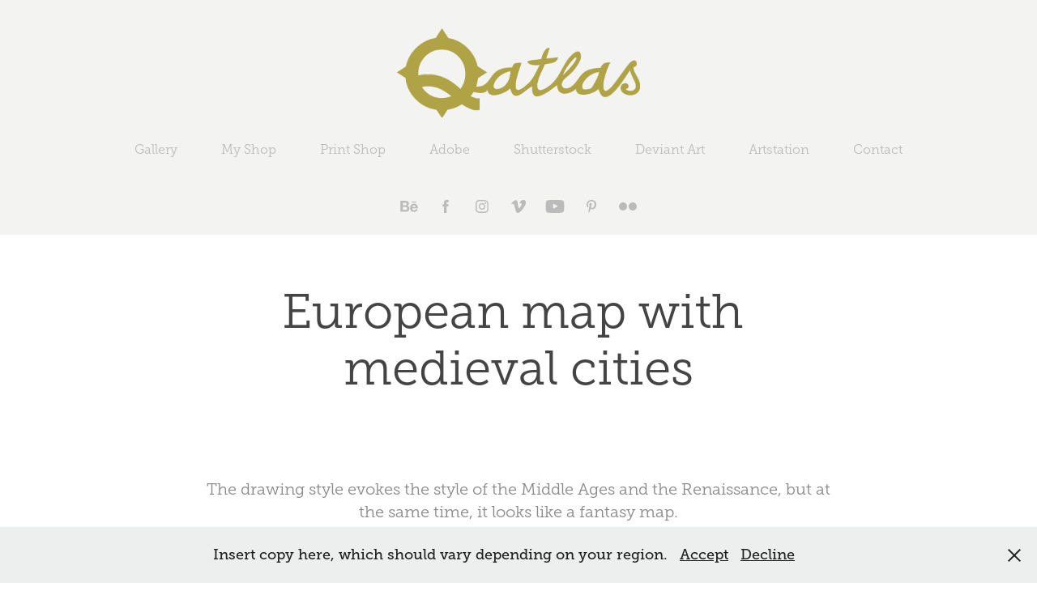

--- FILE ---
content_type: text/html; charset=utf-8
request_url: https://qpiii.myportfolio.com/european-map-with-cities
body_size: 8090
content:
<!DOCTYPE HTML>
<html lang="en-US">
<head>
  <meta charset="UTF-8" />
  <meta name="viewport" content="width=device-width, initial-scale=1" />
      <meta name="keywords"  content="Qatlas,QatlasMap,qatlasmap,vector world,fantasy maps,fighting,fantasy map,map,builders,isometric rpg,isometric fantasypictorial maps,illustrated maps,infography,perspective maps,bird’s-eye,view maps,geopictorial,storymaps,qatlas,cartography" />
      <meta name="description"  content="Greetings, I am an adventurous illustrator who draws, illustrates and collects all kinds of maps especially fantasy maps.

Beside this, I also enjoy making traditional drawings, vector illustrations and photo collages with fantasy or urban subjects." />
      <meta name="twitter:card"  content="summary_large_image" />
      <meta name="twitter:site"  content="@AdobePortfolio" />
      <meta  property="og:title" content="qatlasmap gallery - European map with medieval cities" />
      <meta  property="og:description" content="Greetings, I am an adventurous illustrator who draws, illustrates and collects all kinds of maps especially fantasy maps.

Beside this, I also enjoy making traditional drawings, vector illustrations and photo collages with fantasy or urban subjects." />
      <meta  property="og:image" content="https://cdn.myportfolio.com/e30f0fcba38eb0ef949bfd91726c0f86/de018a13-f83a-4d92-8a42-076e30541e69_rwc_0x0x600x600x600.jpg?h=9487a6a4e4cf31639e9b783aa17d8ee7" />
      <meta name="description" content="Qatlas – Hand-drawn maps &amp; fantasy cartography. Browse my portfolio of illustrated maps, posters and vector packs for games, worldbuilding and wall art.">
      <meta name="keywords" content="maps, fantasy maps, hand-drawn maps, vector illustrations, cartography, Qatlas, portfolio">
      <meta property="og:title" content="Qatlas – Fantasy Maps &amp; Illustrated Cartography">
      <meta property="og:description" content="Explore hand-drawn and vector maps, posters and illustration packs for games, storytelling and decor.">
      <meta property="og:type" content="website">
      <meta property="og:url" content="https://www.qatlasmap.com/">
      <meta property="og:image" content="https://www.qatlasmap.com/path-to-your-preview-image.jpg">
      <meta name="twitter:card" content="summary_large_image">
      <meta name="twitter:title" content="Qatlas – Fantasy Maps &amp; Illustrated Cartography">
      <meta name="twitter:description" content="Hand-drawn maps, vector packs and posters for gamers, artists and educators.">
        <link rel="icon" href="https://cdn.myportfolio.com/e30f0fcba38eb0ef949bfd91726c0f86/8ae408c5-5c1a-4509-a5f8-af79fa4f8b16_carw_1x1x32.png?h=69045e5063cd18ab8a12488682fa27f9" />
        <link rel="apple-touch-icon" href="https://cdn.myportfolio.com/e30f0fcba38eb0ef949bfd91726c0f86/bfc78fb2-97f6-4185-8720-8a8c874bff77_carw_1x1x180.jpg?h=60f34e684af9358df71635294272fbd7" />
      <link rel="stylesheet" href="/dist/css/main.css" type="text/css" />
      <link rel="stylesheet" href="https://cdn.myportfolio.com/e30f0fcba38eb0ef949bfd91726c0f86/15abb358ec63758e04f05d144ea0fc481764669396.css?h=3bf62f20b33995285390eef41720d234" type="text/css" />
    <link rel="canonical" href="https://qpiii.myportfolio.com/european-map-with-cities" />
      <title>qatlasmap gallery - European map with medieval cities</title>
    <script type="text/javascript" src="//use.typekit.net/ik/[base64].js?cb=35f77bfb8b50944859ea3d3804e7194e7a3173fb" async onload="
    try {
      window.Typekit.load();
    } catch (e) {
      console.warn('Typekit not loaded.');
    }
    "></script>
</head>
  <body class="transition-enabled">  <div class='page-background-video page-background-video-with-panel'>
  </div>
  <div class="js-responsive-nav">
    <div class="responsive-nav has-social">
      <div class="close-responsive-click-area js-close-responsive-nav">
        <div class="close-responsive-button"></div>
      </div>
          <nav data-hover-hint="nav">
            <div class="pages">
                  <div class="gallery-title"><a href="/work" >Gallery</a></div>
      <div class="link-title">
        <a href="http://www.qatlasmap.com" target="_blank">My Shop</a>
      </div>
      <div class="link-title">
        <a href="https://www.redbubble.com/people/qpiii/explore?asc=u&amp;page=1&amp;sortOrder=recent">Print Shop</a>
      </div>
      <div class="link-title">
        <a href="https://contributor.stock.adobe.com/en/portfolio?limit=100&amp;page=1&amp;sort_by=create_desc" target="_blank">Adobe</a>
      </div>
      <div class="link-title">
        <a href="https://www.shutterstock.com/g/Laci+Kupe?language=en" target="_blank">Shutterstock</a>
      </div>
      <div class="link-title">
        <a href="https://www.deviantart.com/qpiii/gallery/" target="_blank">Deviant Art</a>
      </div>
      <div class="link-title">
        <a href="https://www.artstation.com/qpiii" target="_blank">Artstation</a>
      </div>
      <div class="page-title">
        <a href="/contact" >Contact</a>
      </div>
            </div>
              <div class="social pf-nav-social" data-hover-hint="navSocialIcons">
                <ul>
                        <li>
                          <a href="https://www.behance.net/dalecooper" target="_blank">
                            <svg id="Layer_1" data-name="Layer 1" xmlns="http://www.w3.org/2000/svg" viewBox="0 0 30 24" class="icon"><path id="path-1" d="M18.83,14.38a2.78,2.78,0,0,0,.65,1.9,2.31,2.31,0,0,0,1.7.59,2.31,2.31,0,0,0,1.38-.41,1.79,1.79,0,0,0,.71-0.87h2.31a4.48,4.48,0,0,1-1.71,2.53,5,5,0,0,1-2.78.76,5.53,5.53,0,0,1-2-.37,4.34,4.34,0,0,1-1.55-1,4.77,4.77,0,0,1-1-1.63,6.29,6.29,0,0,1,0-4.13,4.83,4.83,0,0,1,1-1.64A4.64,4.64,0,0,1,19.09,9a4.86,4.86,0,0,1,2-.4A4.5,4.5,0,0,1,23.21,9a4.36,4.36,0,0,1,1.5,1.3,5.39,5.39,0,0,1,.84,1.86,7,7,0,0,1,.18,2.18h-6.9Zm3.67-3.24A1.94,1.94,0,0,0,21,10.6a2.26,2.26,0,0,0-1,.22,2,2,0,0,0-.66.54,1.94,1.94,0,0,0-.35.69,3.47,3.47,0,0,0-.12.65h4.29A2.75,2.75,0,0,0,22.5,11.14ZM18.29,6h5.36V7.35H18.29V6ZM13.89,17.7a4.4,4.4,0,0,1-1.51.7,6.44,6.44,0,0,1-1.73.22H4.24V5.12h6.24a7.7,7.7,0,0,1,1.73.17,3.67,3.67,0,0,1,1.33.56,2.6,2.6,0,0,1,.86,1,3.74,3.74,0,0,1,.3,1.58,3,3,0,0,1-.46,1.7,3.33,3.33,0,0,1-1.35,1.12,3.19,3.19,0,0,1,1.82,1.26,3.79,3.79,0,0,1,.59,2.17,3.79,3.79,0,0,1-.39,1.77A3.24,3.24,0,0,1,13.89,17.7ZM11.72,8.19a1.25,1.25,0,0,0-.45-0.47,1.88,1.88,0,0,0-.64-0.24,5.5,5.5,0,0,0-.76-0.05H7.16v3.16h3a2,2,0,0,0,1.28-.38A1.43,1.43,0,0,0,11.89,9,1.73,1.73,0,0,0,11.72,8.19ZM11.84,13a2.39,2.39,0,0,0-1.52-.45H7.16v3.73h3.11a3.61,3.61,0,0,0,.82-0.09A2,2,0,0,0,11.77,16a1.39,1.39,0,0,0,.47-0.54,1.85,1.85,0,0,0,.17-0.88A1.77,1.77,0,0,0,11.84,13Z"/></svg>
                          </a>
                        </li>
                        <li>
                          <a href="https://www.facebook.com/qpiiiatlas" target="_blank">
                            <svg xmlns="http://www.w3.org/2000/svg" xmlns:xlink="http://www.w3.org/1999/xlink" version="1.1" x="0px" y="0px" viewBox="0 0 30 24" xml:space="preserve" class="icon"><path d="M16.21 20h-3.26v-8h-1.63V9.24h1.63V7.59c0-2.25 0.92-3.59 3.53-3.59h2.17v2.76H17.3 c-1.02 0-1.08 0.39-1.08 1.11l0 1.38h2.46L18.38 12h-2.17V20z"/></svg>
                          </a>
                        </li>
                        <li>
                          <a href="https://www.instagram.com/Qatlasmap/" target="_blank">
                            <svg version="1.1" id="Layer_1" xmlns="http://www.w3.org/2000/svg" xmlns:xlink="http://www.w3.org/1999/xlink" viewBox="0 0 30 24" style="enable-background:new 0 0 30 24;" xml:space="preserve" class="icon">
                            <g>
                              <path d="M15,5.4c2.1,0,2.4,0,3.2,0c0.8,0,1.2,0.2,1.5,0.3c0.4,0.1,0.6,0.3,0.9,0.6c0.3,0.3,0.5,0.5,0.6,0.9
                                c0.1,0.3,0.2,0.7,0.3,1.5c0,0.8,0,1.1,0,3.2s0,2.4,0,3.2c0,0.8-0.2,1.2-0.3,1.5c-0.1,0.4-0.3,0.6-0.6,0.9c-0.3,0.3-0.5,0.5-0.9,0.6
                                c-0.3,0.1-0.7,0.2-1.5,0.3c-0.8,0-1.1,0-3.2,0s-2.4,0-3.2,0c-0.8,0-1.2-0.2-1.5-0.3c-0.4-0.1-0.6-0.3-0.9-0.6
                                c-0.3-0.3-0.5-0.5-0.6-0.9c-0.1-0.3-0.2-0.7-0.3-1.5c0-0.8,0-1.1,0-3.2s0-2.4,0-3.2c0-0.8,0.2-1.2,0.3-1.5c0.1-0.4,0.3-0.6,0.6-0.9
                                c0.3-0.3,0.5-0.5,0.9-0.6c0.3-0.1,0.7-0.2,1.5-0.3C12.6,5.4,12.9,5.4,15,5.4 M15,4c-2.2,0-2.4,0-3.3,0c-0.9,0-1.4,0.2-1.9,0.4
                                c-0.5,0.2-1,0.5-1.4,0.9C7.9,5.8,7.6,6.2,7.4,6.8C7.2,7.3,7.1,7.9,7,8.7C7,9.6,7,9.8,7,12s0,2.4,0,3.3c0,0.9,0.2,1.4,0.4,1.9
                                c0.2,0.5,0.5,1,0.9,1.4c0.4,0.4,0.9,0.7,1.4,0.9c0.5,0.2,1.1,0.3,1.9,0.4c0.9,0,1.1,0,3.3,0s2.4,0,3.3,0c0.9,0,1.4-0.2,1.9-0.4
                                c0.5-0.2,1-0.5,1.4-0.9c0.4-0.4,0.7-0.9,0.9-1.4c0.2-0.5,0.3-1.1,0.4-1.9c0-0.9,0-1.1,0-3.3s0-2.4,0-3.3c0-0.9-0.2-1.4-0.4-1.9
                                c-0.2-0.5-0.5-1-0.9-1.4c-0.4-0.4-0.9-0.7-1.4-0.9c-0.5-0.2-1.1-0.3-1.9-0.4C17.4,4,17.2,4,15,4L15,4L15,4z"/>
                              <path d="M15,7.9c-2.3,0-4.1,1.8-4.1,4.1s1.8,4.1,4.1,4.1s4.1-1.8,4.1-4.1S17.3,7.9,15,7.9L15,7.9z M15,14.7c-1.5,0-2.7-1.2-2.7-2.7
                                c0-1.5,1.2-2.7,2.7-2.7s2.7,1.2,2.7,2.7C17.7,13.5,16.5,14.7,15,14.7L15,14.7z"/>
                              <path d="M20.2,7.7c0,0.5-0.4,1-1,1s-1-0.4-1-1s0.4-1,1-1S20.2,7.2,20.2,7.7L20.2,7.7z"/>
                            </g>
                            </svg>
                          </a>
                        </li>
                        <li>
                          <a href="https://vimeo.com/qpiii" target="_blank">
                            <svg xmlns="http://www.w3.org/2000/svg" xmlns:xlink="http://www.w3.org/1999/xlink" version="1.1" id="Layer_1" viewBox="0 0 30 24" xml:space="preserve" class="icon"><path d="M23.99 7.7c-0.08 1.8-1.3 4.27-3.67 7.4c-2.45 3.27-4.52 4.9-6.21 4.9c-1.05 0-1.94-0.99-2.66-2.99 c-0.48-1.82-0.97-3.65-1.45-5.48C9.46 9.6 8.9 8.6 8.3 8.55c-0.13 0-0.61 0.29-1.41 0.87L6 8.3C6.89 7.5 7.8 6.7 8.6 5.9 c1.18-1.05 2.07-1.61 2.67-1.66c1.4-0.14 2.3 0.8 2.6 2.95c0.35 2.3 0.6 3.7 0.7 4.24c0.4 1.9 0.8 2.8 1.3 2.8 c0.38 0 0.94-0.61 1.7-1.84c0.75-1.22 1.16-2.16 1.21-2.79c0.11-1.06-0.3-1.59-1.21-1.59c-0.43 0-0.88 0.1-1.33 0.3 c0.88-2.98 2.58-4.43 5.07-4.34C23.23 4.1 24.1 5.3 24 7.7z"/></svg>
                          </a>
                        </li>
                        <li>
                          <a href="https://www.youtube.com/playlist?list=PLNoRO6Huh7ILqCVOYT7aDU03PlVIAA4UC" target="_blank">
                            <svg xmlns="http://www.w3.org/2000/svg" xmlns:xlink="http://www.w3.org/1999/xlink" version="1.1" id="Layer_1" viewBox="0 0 30 24" xml:space="preserve" class="icon"><path d="M26.15 16.54c0 0-0.22 1.57-0.9 2.26c-0.87 0.91-1.84 0.91-2.28 0.96C19.78 20 15 20 15 20 s-5.91-0.05-7.74-0.23c-0.51-0.09-1.64-0.07-2.51-0.97c-0.68-0.69-0.91-2.26-0.91-2.26s-0.23-1.84-0.23-3.68v-1.73 c0-1.84 0.23-3.68 0.23-3.68s0.22-1.57 0.91-2.26c0.87-0.91 1.83-0.91 2.28-0.96C10.22 4 15 4 15 4H15c0 0 4.8 0 8 0.2 c0.44 0.1 1.4 0.1 2.3 0.96c0.68 0.7 0.9 2.3 0.9 2.26s0.23 1.8 0.2 3.68v1.73C26.38 14.7 26.1 16.5 26.1 16.54z M12.65 8.56l0 6.39l6.15-3.18L12.65 8.56z"/></svg>
                          </a>
                        </li>
                        <li>
                          <a href="https://ro.pinterest.com/qpiii/" target="_blank">
                            <svg xmlns="http://www.w3.org/2000/svg" xmlns:xlink="http://www.w3.org/1999/xlink" version="1.1" id="Layer_1" viewBox="0 0 30 24" xml:space="preserve" class="icon"><path d="M15.36 4C11.13 4 9 7.1 9 9.74c0 1.6 0.6 3 1.8 3.51c0.2 0.1 0.4 0 0.45-0.23 c0.04-0.16 0.14-0.57 0.18-0.74c0.06-0.23 0.04-0.31-0.13-0.51c-0.36-0.44-0.59-1-0.59-1.8c0-2.32 1.68-4.4 4.38-4.4 c2.39 0 3.7 1.5 3.7 3.52c0 2.65-1.14 4.89-2.82 4.89c-0.93 0-1.63-0.8-1.4-1.77c0.27-1.16 0.79-2.42 0.79-3.26 c0-0.75-0.39-1.38-1.2-1.38c-0.95 0-1.72 1.02-1.72 2.38c0 0.9 0.3 1.4 0.3 1.45s-0.97 4.26-1.14 5 c-0.34 1.49-0.05 3.31-0.03 3.49c0.01 0.1 0.1 0.1 0.2 0.05c0.09-0.12 1.22-1.56 1.61-3.01c0.11-0.41 0.63-2.53 0.63-2.53 c0.31 0.6 1.2 1.1 2.2 1.15c2.86 0 4.8-2.69 4.8-6.3C21 6.5 18.8 4 15.4 4z"/></svg>
                          </a>
                        </li>
                        <li>
                          <a href="https://www.flickr.com/people/qpiii/" target="_blank">
                            <svg version="1.1" id="Layer_1" xmlns="http://www.w3.org/2000/svg" xmlns:xlink="http://www.w3.org/1999/xlink" viewBox="0 0 30 24" style="enable-background:new 0 0 30 24;" xml:space="preserve" class="icon"><circle cx="9" cy="12" r="5"/><circle cx="21" cy="12" r="5"/></svg>
                          </a>
                        </li>
                </ul>
              </div>
          </nav>
    </div>
  </div>
  <div class="site-wrap cfix js-site-wrap">
      <header class="site-header" data-context="theme.topcontainer" data-hover-hint="header">
          <div class="logo-wrap" data-hover-hint="logo">
                <div class="logo e2e-site-logo-text logo-image  ">
    <a href="/work" class="image-normal image-link">
      <img src="https://cdn.myportfolio.com/e30f0fcba38eb0ef949bfd91726c0f86/d095d8e7-f31f-4227-ab3c-c5eff9d08d76_rwc_0x0x899x330x4096.png?h=3ba32a7a18c5753f136b3ef0467157ea" alt="Dale Cooper">
    </a>
</div>
          </div>
  <div class="hamburger-click-area js-hamburger">
    <div class="hamburger">
      <i></i>
      <i></i>
      <i></i>
    </div>
  </div>
            <nav data-hover-hint="nav">
              <div class="pages">
                  <div class="gallery-title"><a href="/work" >Gallery</a></div>
      <div class="link-title">
        <a href="http://www.qatlasmap.com" target="_blank">My Shop</a>
      </div>
      <div class="link-title">
        <a href="https://www.redbubble.com/people/qpiii/explore?asc=u&amp;page=1&amp;sortOrder=recent">Print Shop</a>
      </div>
      <div class="link-title">
        <a href="https://contributor.stock.adobe.com/en/portfolio?limit=100&amp;page=1&amp;sort_by=create_desc" target="_blank">Adobe</a>
      </div>
      <div class="link-title">
        <a href="https://www.shutterstock.com/g/Laci+Kupe?language=en" target="_blank">Shutterstock</a>
      </div>
      <div class="link-title">
        <a href="https://www.deviantart.com/qpiii/gallery/" target="_blank">Deviant Art</a>
      </div>
      <div class="link-title">
        <a href="https://www.artstation.com/qpiii" target="_blank">Artstation</a>
      </div>
      <div class="page-title">
        <a href="/contact" >Contact</a>
      </div>
              </div>
                <div class="social pf-nav-social" data-hover-hint="navSocialIcons">
                  <ul>
                          <li>
                            <a href="https://www.behance.net/dalecooper" target="_blank">
                              <svg id="Layer_1" data-name="Layer 1" xmlns="http://www.w3.org/2000/svg" viewBox="0 0 30 24" class="icon"><path id="path-1" d="M18.83,14.38a2.78,2.78,0,0,0,.65,1.9,2.31,2.31,0,0,0,1.7.59,2.31,2.31,0,0,0,1.38-.41,1.79,1.79,0,0,0,.71-0.87h2.31a4.48,4.48,0,0,1-1.71,2.53,5,5,0,0,1-2.78.76,5.53,5.53,0,0,1-2-.37,4.34,4.34,0,0,1-1.55-1,4.77,4.77,0,0,1-1-1.63,6.29,6.29,0,0,1,0-4.13,4.83,4.83,0,0,1,1-1.64A4.64,4.64,0,0,1,19.09,9a4.86,4.86,0,0,1,2-.4A4.5,4.5,0,0,1,23.21,9a4.36,4.36,0,0,1,1.5,1.3,5.39,5.39,0,0,1,.84,1.86,7,7,0,0,1,.18,2.18h-6.9Zm3.67-3.24A1.94,1.94,0,0,0,21,10.6a2.26,2.26,0,0,0-1,.22,2,2,0,0,0-.66.54,1.94,1.94,0,0,0-.35.69,3.47,3.47,0,0,0-.12.65h4.29A2.75,2.75,0,0,0,22.5,11.14ZM18.29,6h5.36V7.35H18.29V6ZM13.89,17.7a4.4,4.4,0,0,1-1.51.7,6.44,6.44,0,0,1-1.73.22H4.24V5.12h6.24a7.7,7.7,0,0,1,1.73.17,3.67,3.67,0,0,1,1.33.56,2.6,2.6,0,0,1,.86,1,3.74,3.74,0,0,1,.3,1.58,3,3,0,0,1-.46,1.7,3.33,3.33,0,0,1-1.35,1.12,3.19,3.19,0,0,1,1.82,1.26,3.79,3.79,0,0,1,.59,2.17,3.79,3.79,0,0,1-.39,1.77A3.24,3.24,0,0,1,13.89,17.7ZM11.72,8.19a1.25,1.25,0,0,0-.45-0.47,1.88,1.88,0,0,0-.64-0.24,5.5,5.5,0,0,0-.76-0.05H7.16v3.16h3a2,2,0,0,0,1.28-.38A1.43,1.43,0,0,0,11.89,9,1.73,1.73,0,0,0,11.72,8.19ZM11.84,13a2.39,2.39,0,0,0-1.52-.45H7.16v3.73h3.11a3.61,3.61,0,0,0,.82-0.09A2,2,0,0,0,11.77,16a1.39,1.39,0,0,0,.47-0.54,1.85,1.85,0,0,0,.17-0.88A1.77,1.77,0,0,0,11.84,13Z"/></svg>
                            </a>
                          </li>
                          <li>
                            <a href="https://www.facebook.com/qpiiiatlas" target="_blank">
                              <svg xmlns="http://www.w3.org/2000/svg" xmlns:xlink="http://www.w3.org/1999/xlink" version="1.1" x="0px" y="0px" viewBox="0 0 30 24" xml:space="preserve" class="icon"><path d="M16.21 20h-3.26v-8h-1.63V9.24h1.63V7.59c0-2.25 0.92-3.59 3.53-3.59h2.17v2.76H17.3 c-1.02 0-1.08 0.39-1.08 1.11l0 1.38h2.46L18.38 12h-2.17V20z"/></svg>
                            </a>
                          </li>
                          <li>
                            <a href="https://www.instagram.com/Qatlasmap/" target="_blank">
                              <svg version="1.1" id="Layer_1" xmlns="http://www.w3.org/2000/svg" xmlns:xlink="http://www.w3.org/1999/xlink" viewBox="0 0 30 24" style="enable-background:new 0 0 30 24;" xml:space="preserve" class="icon">
                              <g>
                                <path d="M15,5.4c2.1,0,2.4,0,3.2,0c0.8,0,1.2,0.2,1.5,0.3c0.4,0.1,0.6,0.3,0.9,0.6c0.3,0.3,0.5,0.5,0.6,0.9
                                  c0.1,0.3,0.2,0.7,0.3,1.5c0,0.8,0,1.1,0,3.2s0,2.4,0,3.2c0,0.8-0.2,1.2-0.3,1.5c-0.1,0.4-0.3,0.6-0.6,0.9c-0.3,0.3-0.5,0.5-0.9,0.6
                                  c-0.3,0.1-0.7,0.2-1.5,0.3c-0.8,0-1.1,0-3.2,0s-2.4,0-3.2,0c-0.8,0-1.2-0.2-1.5-0.3c-0.4-0.1-0.6-0.3-0.9-0.6
                                  c-0.3-0.3-0.5-0.5-0.6-0.9c-0.1-0.3-0.2-0.7-0.3-1.5c0-0.8,0-1.1,0-3.2s0-2.4,0-3.2c0-0.8,0.2-1.2,0.3-1.5c0.1-0.4,0.3-0.6,0.6-0.9
                                  c0.3-0.3,0.5-0.5,0.9-0.6c0.3-0.1,0.7-0.2,1.5-0.3C12.6,5.4,12.9,5.4,15,5.4 M15,4c-2.2,0-2.4,0-3.3,0c-0.9,0-1.4,0.2-1.9,0.4
                                  c-0.5,0.2-1,0.5-1.4,0.9C7.9,5.8,7.6,6.2,7.4,6.8C7.2,7.3,7.1,7.9,7,8.7C7,9.6,7,9.8,7,12s0,2.4,0,3.3c0,0.9,0.2,1.4,0.4,1.9
                                  c0.2,0.5,0.5,1,0.9,1.4c0.4,0.4,0.9,0.7,1.4,0.9c0.5,0.2,1.1,0.3,1.9,0.4c0.9,0,1.1,0,3.3,0s2.4,0,3.3,0c0.9,0,1.4-0.2,1.9-0.4
                                  c0.5-0.2,1-0.5,1.4-0.9c0.4-0.4,0.7-0.9,0.9-1.4c0.2-0.5,0.3-1.1,0.4-1.9c0-0.9,0-1.1,0-3.3s0-2.4,0-3.3c0-0.9-0.2-1.4-0.4-1.9
                                  c-0.2-0.5-0.5-1-0.9-1.4c-0.4-0.4-0.9-0.7-1.4-0.9c-0.5-0.2-1.1-0.3-1.9-0.4C17.4,4,17.2,4,15,4L15,4L15,4z"/>
                                <path d="M15,7.9c-2.3,0-4.1,1.8-4.1,4.1s1.8,4.1,4.1,4.1s4.1-1.8,4.1-4.1S17.3,7.9,15,7.9L15,7.9z M15,14.7c-1.5,0-2.7-1.2-2.7-2.7
                                  c0-1.5,1.2-2.7,2.7-2.7s2.7,1.2,2.7,2.7C17.7,13.5,16.5,14.7,15,14.7L15,14.7z"/>
                                <path d="M20.2,7.7c0,0.5-0.4,1-1,1s-1-0.4-1-1s0.4-1,1-1S20.2,7.2,20.2,7.7L20.2,7.7z"/>
                              </g>
                              </svg>
                            </a>
                          </li>
                          <li>
                            <a href="https://vimeo.com/qpiii" target="_blank">
                              <svg xmlns="http://www.w3.org/2000/svg" xmlns:xlink="http://www.w3.org/1999/xlink" version="1.1" id="Layer_1" viewBox="0 0 30 24" xml:space="preserve" class="icon"><path d="M23.99 7.7c-0.08 1.8-1.3 4.27-3.67 7.4c-2.45 3.27-4.52 4.9-6.21 4.9c-1.05 0-1.94-0.99-2.66-2.99 c-0.48-1.82-0.97-3.65-1.45-5.48C9.46 9.6 8.9 8.6 8.3 8.55c-0.13 0-0.61 0.29-1.41 0.87L6 8.3C6.89 7.5 7.8 6.7 8.6 5.9 c1.18-1.05 2.07-1.61 2.67-1.66c1.4-0.14 2.3 0.8 2.6 2.95c0.35 2.3 0.6 3.7 0.7 4.24c0.4 1.9 0.8 2.8 1.3 2.8 c0.38 0 0.94-0.61 1.7-1.84c0.75-1.22 1.16-2.16 1.21-2.79c0.11-1.06-0.3-1.59-1.21-1.59c-0.43 0-0.88 0.1-1.33 0.3 c0.88-2.98 2.58-4.43 5.07-4.34C23.23 4.1 24.1 5.3 24 7.7z"/></svg>
                            </a>
                          </li>
                          <li>
                            <a href="https://www.youtube.com/playlist?list=PLNoRO6Huh7ILqCVOYT7aDU03PlVIAA4UC" target="_blank">
                              <svg xmlns="http://www.w3.org/2000/svg" xmlns:xlink="http://www.w3.org/1999/xlink" version="1.1" id="Layer_1" viewBox="0 0 30 24" xml:space="preserve" class="icon"><path d="M26.15 16.54c0 0-0.22 1.57-0.9 2.26c-0.87 0.91-1.84 0.91-2.28 0.96C19.78 20 15 20 15 20 s-5.91-0.05-7.74-0.23c-0.51-0.09-1.64-0.07-2.51-0.97c-0.68-0.69-0.91-2.26-0.91-2.26s-0.23-1.84-0.23-3.68v-1.73 c0-1.84 0.23-3.68 0.23-3.68s0.22-1.57 0.91-2.26c0.87-0.91 1.83-0.91 2.28-0.96C10.22 4 15 4 15 4H15c0 0 4.8 0 8 0.2 c0.44 0.1 1.4 0.1 2.3 0.96c0.68 0.7 0.9 2.3 0.9 2.26s0.23 1.8 0.2 3.68v1.73C26.38 14.7 26.1 16.5 26.1 16.54z M12.65 8.56l0 6.39l6.15-3.18L12.65 8.56z"/></svg>
                            </a>
                          </li>
                          <li>
                            <a href="https://ro.pinterest.com/qpiii/" target="_blank">
                              <svg xmlns="http://www.w3.org/2000/svg" xmlns:xlink="http://www.w3.org/1999/xlink" version="1.1" id="Layer_1" viewBox="0 0 30 24" xml:space="preserve" class="icon"><path d="M15.36 4C11.13 4 9 7.1 9 9.74c0 1.6 0.6 3 1.8 3.51c0.2 0.1 0.4 0 0.45-0.23 c0.04-0.16 0.14-0.57 0.18-0.74c0.06-0.23 0.04-0.31-0.13-0.51c-0.36-0.44-0.59-1-0.59-1.8c0-2.32 1.68-4.4 4.38-4.4 c2.39 0 3.7 1.5 3.7 3.52c0 2.65-1.14 4.89-2.82 4.89c-0.93 0-1.63-0.8-1.4-1.77c0.27-1.16 0.79-2.42 0.79-3.26 c0-0.75-0.39-1.38-1.2-1.38c-0.95 0-1.72 1.02-1.72 2.38c0 0.9 0.3 1.4 0.3 1.45s-0.97 4.26-1.14 5 c-0.34 1.49-0.05 3.31-0.03 3.49c0.01 0.1 0.1 0.1 0.2 0.05c0.09-0.12 1.22-1.56 1.61-3.01c0.11-0.41 0.63-2.53 0.63-2.53 c0.31 0.6 1.2 1.1 2.2 1.15c2.86 0 4.8-2.69 4.8-6.3C21 6.5 18.8 4 15.4 4z"/></svg>
                            </a>
                          </li>
                          <li>
                            <a href="https://www.flickr.com/people/qpiii/" target="_blank">
                              <svg version="1.1" id="Layer_1" xmlns="http://www.w3.org/2000/svg" xmlns:xlink="http://www.w3.org/1999/xlink" viewBox="0 0 30 24" style="enable-background:new 0 0 30 24;" xml:space="preserve" class="icon"><circle cx="9" cy="12" r="5"/><circle cx="21" cy="12" r="5"/></svg>
                            </a>
                          </li>
                  </ul>
                </div>
            </nav>
      </header>
    <div class="site-container">
      <div class="site-content e2e-site-content">
        <main>
  <div class="page-container" data-context="page.page.container" data-hover-hint="pageContainer">
    <section class="page standard-modules">
        <header class="page-header content" data-context="pages" data-identity="id:p640c8c0347a583971090a95319668fe6ea7133ee574a7916f8779">
            <h1 class="title preserve-whitespace">European map with medieval cities</h1>
            <p class="description"></p>
        </header>
      <div class="page-content js-page-content" data-context="pages" data-identity="id:p640c8c0347a583971090a95319668fe6ea7133ee574a7916f8779">
        <div id="project-canvas" class="js-project-modules modules content">
          <div id="project-modules">
              
              
              
              
              
              <div class="project-module module text project-module-text align- js-project-module e2e-site-project-module-text" style="padding-top: px;
padding-bottom: 5px;
">
  <div class="rich-text js-text-editable module-text"><div>The drawing style evokes the style of the Middle Ages and the Renaissance, but at the same time, it looks like a fantasy map.</div></div>
</div>

              
              
              
              
              
              <div class="project-module module image project-module-image js-js-project-module"  style="padding-top: px;
padding-bottom: px;
  width: 70%;
">

  

  
     <div class="js-lightbox" data-src="https://cdn.myportfolio.com/e30f0fcba38eb0ef949bfd91726c0f86/a1cf6405-2022-4d9d-bdf1-f7992c00a530.jpg?h=c19b88a2d3410f30f92464187aa67928">
           <img
             class="js-lazy e2e-site-project-module-image"
             src="[data-uri]"
             data-src="https://cdn.myportfolio.com/e30f0fcba38eb0ef949bfd91726c0f86/a1cf6405-2022-4d9d-bdf1-f7992c00a530_rw_1920.jpg?h=f683c916a31f08194b4f4c1a701d40b0"
             data-srcset="https://cdn.myportfolio.com/e30f0fcba38eb0ef949bfd91726c0f86/a1cf6405-2022-4d9d-bdf1-f7992c00a530_rw_600.jpg?h=a32ae31ada4290ad7f98cb0a98582ba4 600w,https://cdn.myportfolio.com/e30f0fcba38eb0ef949bfd91726c0f86/a1cf6405-2022-4d9d-bdf1-f7992c00a530_rw_1200.jpg?h=68fe2b452ed3c49a578edf81a61d841f 1200w,https://cdn.myportfolio.com/e30f0fcba38eb0ef949bfd91726c0f86/a1cf6405-2022-4d9d-bdf1-f7992c00a530_rw_1920.jpg?h=f683c916a31f08194b4f4c1a701d40b0 1600w,"
             data-sizes="(max-width: 1600px) 100vw, 1600px"
             width="1600"
             height="0"
             style="padding-bottom: 70%; background: rgba(0, 0, 0, 0.03)"
              alt="The Europe Map"
           >
     </div>
  

    <div class="project-module module-caption-container js-caption-container align-left">
      <div class="rich-text module-caption js-text-editable"><p>The Map</p></div>
    </div>
</div>

              
              
              
              
              
              
              
              
              <div class="js-project-module project-module module button project-module-button" data-id="m640c956165a0c5b0572e5b4392bb82fb82dd296293c2518d172f8"  style=" padding-top: 0px;
padding-bottom: 0px;
">
    <div class="button-container" style="">
      
      <a href="https://www.qatlasmap.com/product-page/europe-map-vintage-medieval-city-style-icons-hand-drawn-line-art-illustrations" target="_blank" class="button-module preserve-whitespace--nowrap">My Webshop</a>
    </div>
</div>

              
              
              
              
              
              
              
              
              
              
              
              
              
              
              <div class="project-module module text project-module-text align- js-project-module e2e-site-project-module-text" style="padding-top: px;
padding-bottom: 5px;
">
  <div class="rich-text js-text-editable module-text"><div><br>Through highly detailed line drawings, your eye wanders from the harbors of Venice to the temples of Jerusalem and the riverside of London.</div></div>
</div>

              
              
              
              
              
              <div class="project-module module image project-module-image js-js-project-module"  style="padding-top: px;
padding-bottom: px;
  width: 70%;
">

  

  
     <div class="js-lightbox" data-src="https://cdn.myportfolio.com/e30f0fcba38eb0ef949bfd91726c0f86/512ec0c6-d8bc-4edb-a5ac-7998d82d4e9e.jpg?h=998ec2d65e46ac609e7f40bad2f7e025">
           <img
             class="js-lazy e2e-site-project-module-image"
             src="[data-uri]"
             data-src="https://cdn.myportfolio.com/e30f0fcba38eb0ef949bfd91726c0f86/512ec0c6-d8bc-4edb-a5ac-7998d82d4e9e_rw_1920.jpg?h=2cd54a1a926bbf6ce9ab1bedc2dce9b0"
             data-srcset="https://cdn.myportfolio.com/e30f0fcba38eb0ef949bfd91726c0f86/512ec0c6-d8bc-4edb-a5ac-7998d82d4e9e_rw_600.jpg?h=68df9cbb9b82bc49b64d4d383aec7d4b 600w,https://cdn.myportfolio.com/e30f0fcba38eb0ef949bfd91726c0f86/512ec0c6-d8bc-4edb-a5ac-7998d82d4e9e_rw_1200.jpg?h=6bd8a7816bbb55be9ba45ab4440b4dc3 1200w,https://cdn.myportfolio.com/e30f0fcba38eb0ef949bfd91726c0f86/512ec0c6-d8bc-4edb-a5ac-7998d82d4e9e_rw_1920.jpg?h=2cd54a1a926bbf6ce9ab1bedc2dce9b0 1920w,"
             data-sizes="(max-width: 1920px) 100vw, 1920px"
             width="1920"
             height="0"
             style="padding-bottom: 66.67%; background: rgba(0, 0, 0, 0.03)"
             
           >
     </div>
  

</div>

              
              
              
              
              
              
              
              
              <div class="js-project-module project-module module button project-module-button" data-id="m640c985b611088bdb55a0bee0863edfd37d67f5743fc90fad69d5"  style=" padding-top: 0px;
padding-bottom: 5px;
">
    <div class="button-container" style="">
      
      <a href="https://www.redbubble.com/shop/ap/117323357" target="_blank" class="button-module preserve-whitespace--nowrap">Printshop</a>
    </div>
</div>

              
              
              
              
              
              
              
              
              
              
              
              
              
              
              <div class="project-module module text project-module-text align- js-project-module e2e-site-project-module-text">
  <div class="rich-text js-text-editable module-text"><div>My drawings evoke the style of the Middle Ages and Renaissance times</div></div>
</div>

              
              
              
              
              
              <div class="project-module module image project-module-image js-js-project-module"  style="padding-top: px;
padding-bottom: px;
  width: 70%;
">

  

  
     <div class="js-lightbox" data-src="https://cdn.myportfolio.com/e30f0fcba38eb0ef949bfd91726c0f86/8d70457e-3fb0-4f91-b6d7-b82c06e682f0.jpg?h=c7f334f23723059abfcd87c105d75c3c">
           <img
             class="js-lazy e2e-site-project-module-image"
             src="[data-uri]"
             data-src="https://cdn.myportfolio.com/e30f0fcba38eb0ef949bfd91726c0f86/8d70457e-3fb0-4f91-b6d7-b82c06e682f0_rw_1920.jpg?h=96adc6924597fdbb8619d01c4c8526c9"
             data-srcset="https://cdn.myportfolio.com/e30f0fcba38eb0ef949bfd91726c0f86/8d70457e-3fb0-4f91-b6d7-b82c06e682f0_rw_600.jpg?h=5b08bd7c9e784b1cce7f57256a7c0202 600w,https://cdn.myportfolio.com/e30f0fcba38eb0ef949bfd91726c0f86/8d70457e-3fb0-4f91-b6d7-b82c06e682f0_rw_1200.jpg?h=90fd394d74594ab2f51da9071396d813 1200w,https://cdn.myportfolio.com/e30f0fcba38eb0ef949bfd91726c0f86/8d70457e-3fb0-4f91-b6d7-b82c06e682f0_rw_1920.jpg?h=96adc6924597fdbb8619d01c4c8526c9 1920w,"
             data-sizes="(max-width: 1920px) 100vw, 1920px"
             width="1920"
             height="0"
             style="padding-bottom: 56.17%; background: rgba(0, 0, 0, 0.03)"
              alt="draw and scans"
           >
     </div>
  

    <div class="project-module module-caption-container js-caption-container align-left">
      <div class="rich-text module-caption js-text-editable"><p>draw and scans<br></p></div>
    </div>
</div>

              
              
              
              
              
              
              
              
              <div class="js-project-module project-module module button project-module-button" data-id="m640c9687a9dc043d5dca1be26c47fee69cc5236a95e8cf4b3be53"  style=" padding-top: 0px;
padding-bottom: 15px;
">
    <div class="button-container" style="">
      
      <a href="https://stock.adobe.com/stock-photo/id/497518843" target="_blank" class="button-module preserve-whitespace--nowrap">Stock Set</a>
    </div>
</div>

              
              
              
              
              
              
              
              
              
              
              
              
              
              
              
              
              <div class="project-module module media_collection project-module-media_collection" data-id="m640c92f57e525e4e10507ba1241a33df512495c118ac135151659"  style="padding-top: px;
padding-bottom: px;
">
  <div class="grid--main js-grid-main" data-grid-max-images="
  ">
    <div class="grid__item-container js-grid-item-container" data-flex-grow="260" style="width:260px; flex-grow:260;" data-width="700" data-height="700">
      <script type="text/html" class="js-lightbox-slide-content">
        <div class="grid__image-wrapper">
          <img src="https://cdn.myportfolio.com/e30f0fcba38eb0ef949bfd91726c0f86/eb0fbda5-4b34-45cf-8f44-1dd6f005b02e_rw_1200.jpg?h=9c1dc6ef87b24a31f107b179bfc99f95" srcset="https://cdn.myportfolio.com/e30f0fcba38eb0ef949bfd91726c0f86/eb0fbda5-4b34-45cf-8f44-1dd6f005b02e_rw_600.jpg?h=4d5d53aedf7e829e68ed41bc42edf9fc 600w,https://cdn.myportfolio.com/e30f0fcba38eb0ef949bfd91726c0f86/eb0fbda5-4b34-45cf-8f44-1dd6f005b02e_rw_1200.jpg?h=9c1dc6ef87b24a31f107b179bfc99f95 700w," alt="Roma &amp; London" sizes="(max-width: 700px) 100vw, 700px">
            <div class="grid__image-caption-lightbox">
              <h6 class="grid__caption-text">Roma &amp; London</h6>
            </div>
        <div>
      </script>
      <img
        class="grid__item-image js-grid__item-image grid__item-image-lazy js-lazy"
        src="[data-uri]"
        alt="Roma &amp; London"
        data-src="https://cdn.myportfolio.com/e30f0fcba38eb0ef949bfd91726c0f86/eb0fbda5-4b34-45cf-8f44-1dd6f005b02e_rw_1200.jpg?h=9c1dc6ef87b24a31f107b179bfc99f95"
        data-srcset="https://cdn.myportfolio.com/e30f0fcba38eb0ef949bfd91726c0f86/eb0fbda5-4b34-45cf-8f44-1dd6f005b02e_rw_600.jpg?h=4d5d53aedf7e829e68ed41bc42edf9fc 600w,https://cdn.myportfolio.com/e30f0fcba38eb0ef949bfd91726c0f86/eb0fbda5-4b34-45cf-8f44-1dd6f005b02e_rw_1200.jpg?h=9c1dc6ef87b24a31f107b179bfc99f95 700w,"
      >
        <div class="grid__image-caption">
          <h6 class="grid__caption-text">Roma &amp; London</h6>
        </div>
      <span class="grid__item-filler" style="padding-bottom:100%;"></span>
    </div>
    <div class="grid__item-container js-grid-item-container" data-flex-grow="260" style="width:260px; flex-grow:260;" data-width="700" data-height="700">
      <script type="text/html" class="js-lightbox-slide-content">
        <div class="grid__image-wrapper">
          <img src="https://cdn.myportfolio.com/e30f0fcba38eb0ef949bfd91726c0f86/90f345cf-6369-4170-aadd-a8400ad6988b_rw_1200.jpg?h=a3a83cdfd458cfa9fe0b66e2a7126120" srcset="https://cdn.myportfolio.com/e30f0fcba38eb0ef949bfd91726c0f86/90f345cf-6369-4170-aadd-a8400ad6988b_rw_600.jpg?h=309749321440883dcc0862c906d54dfc 600w,https://cdn.myportfolio.com/e30f0fcba38eb0ef949bfd91726c0f86/90f345cf-6369-4170-aadd-a8400ad6988b_rw_1200.jpg?h=a3a83cdfd458cfa9fe0b66e2a7126120 700w," alt="Venice &amp; Prague" sizes="(max-width: 700px) 100vw, 700px">
            <div class="grid__image-caption-lightbox">
              <h6 class="grid__caption-text">Venice &amp; Prague</h6>
            </div>
        <div>
      </script>
      <img
        class="grid__item-image js-grid__item-image grid__item-image-lazy js-lazy"
        src="[data-uri]"
        alt="Venice &amp; Prague"
        data-src="https://cdn.myportfolio.com/e30f0fcba38eb0ef949bfd91726c0f86/90f345cf-6369-4170-aadd-a8400ad6988b_rw_1200.jpg?h=a3a83cdfd458cfa9fe0b66e2a7126120"
        data-srcset="https://cdn.myportfolio.com/e30f0fcba38eb0ef949bfd91726c0f86/90f345cf-6369-4170-aadd-a8400ad6988b_rw_600.jpg?h=309749321440883dcc0862c906d54dfc 600w,https://cdn.myportfolio.com/e30f0fcba38eb0ef949bfd91726c0f86/90f345cf-6369-4170-aadd-a8400ad6988b_rw_1200.jpg?h=a3a83cdfd458cfa9fe0b66e2a7126120 700w,"
      >
        <div class="grid__image-caption">
          <h6 class="grid__caption-text">Venice &amp; Prague</h6>
        </div>
      <span class="grid__item-filler" style="padding-bottom:100%;"></span>
    </div>
    <div class="grid__item-container js-grid-item-container" data-flex-grow="260" style="width:260px; flex-grow:260;" data-width="700" data-height="700">
      <script type="text/html" class="js-lightbox-slide-content">
        <div class="grid__image-wrapper">
          <img src="https://cdn.myportfolio.com/e30f0fcba38eb0ef949bfd91726c0f86/1705f933-84b8-4289-83a9-d15fc74cb608_rw_1200.jpg?h=45aeea2c517e418aa32363ae60cc16bc" srcset="https://cdn.myportfolio.com/e30f0fcba38eb0ef949bfd91726c0f86/1705f933-84b8-4289-83a9-d15fc74cb608_rw_600.jpg?h=cc8d9b078a948d221cf48ef68bd7836b 600w,https://cdn.myportfolio.com/e30f0fcba38eb0ef949bfd91726c0f86/1705f933-84b8-4289-83a9-d15fc74cb608_rw_1200.jpg?h=45aeea2c517e418aa32363ae60cc16bc 700w," alt="Paris &amp; Genua" sizes="(max-width: 700px) 100vw, 700px">
            <div class="grid__image-caption-lightbox">
              <h6 class="grid__caption-text">Paris &amp; Genua</h6>
            </div>
        <div>
      </script>
      <img
        class="grid__item-image js-grid__item-image grid__item-image-lazy js-lazy"
        src="[data-uri]"
        alt="Paris &amp; Genua"
        data-src="https://cdn.myportfolio.com/e30f0fcba38eb0ef949bfd91726c0f86/1705f933-84b8-4289-83a9-d15fc74cb608_rw_1200.jpg?h=45aeea2c517e418aa32363ae60cc16bc"
        data-srcset="https://cdn.myportfolio.com/e30f0fcba38eb0ef949bfd91726c0f86/1705f933-84b8-4289-83a9-d15fc74cb608_rw_600.jpg?h=cc8d9b078a948d221cf48ef68bd7836b 600w,https://cdn.myportfolio.com/e30f0fcba38eb0ef949bfd91726c0f86/1705f933-84b8-4289-83a9-d15fc74cb608_rw_1200.jpg?h=45aeea2c517e418aa32363ae60cc16bc 700w,"
      >
        <div class="grid__image-caption">
          <h6 class="grid__caption-text">Paris &amp; Genua</h6>
        </div>
      <span class="grid__item-filler" style="padding-bottom:100%;"></span>
    </div>
    <div class="js-grid-spacer"></div>
  </div>
</div>

              
              
          </div>
        </div>
      </div>
    </section>
        <section class="back-to-top" data-hover-hint="backToTop">
          <a href="#"><span class="arrow">&uarr;</span><span class="preserve-whitespace">Back to Top</span></a>
        </section>
        <a class="back-to-top-fixed js-back-to-top back-to-top-fixed-with-panel" data-hover-hint="backToTop" data-hover-hint-placement="top-start" href="#">
          <svg version="1.1" id="Layer_1" xmlns="http://www.w3.org/2000/svg" xmlns:xlink="http://www.w3.org/1999/xlink" x="0px" y="0px"
           viewBox="0 0 26 26" style="enable-background:new 0 0 26 26;" xml:space="preserve" class="icon icon-back-to-top">
          <g>
            <path d="M13.8,1.3L21.6,9c0.1,0.1,0.1,0.3,0.2,0.4c0.1,0.1,0.1,0.3,0.1,0.4s0,0.3-0.1,0.4c-0.1,0.1-0.1,0.3-0.3,0.4
              c-0.1,0.1-0.2,0.2-0.4,0.3c-0.2,0.1-0.3,0.1-0.4,0.1c-0.1,0-0.3,0-0.4-0.1c-0.2-0.1-0.3-0.2-0.4-0.3L14.2,5l0,19.1
              c0,0.2-0.1,0.3-0.1,0.5c0,0.1-0.1,0.3-0.3,0.4c-0.1,0.1-0.2,0.2-0.4,0.3c-0.1,0.1-0.3,0.1-0.5,0.1c-0.1,0-0.3,0-0.4-0.1
              c-0.1-0.1-0.3-0.1-0.4-0.3c-0.1-0.1-0.2-0.2-0.3-0.4c-0.1-0.1-0.1-0.3-0.1-0.5l0-19.1l-5.7,5.7C6,10.8,5.8,10.9,5.7,11
              c-0.1,0.1-0.3,0.1-0.4,0.1c-0.2,0-0.3,0-0.4-0.1c-0.1-0.1-0.3-0.2-0.4-0.3c-0.1-0.1-0.1-0.2-0.2-0.4C4.1,10.2,4,10.1,4.1,9.9
              c0-0.1,0-0.3,0.1-0.4c0-0.1,0.1-0.3,0.3-0.4l7.7-7.8c0.1,0,0.2-0.1,0.2-0.1c0,0,0.1-0.1,0.2-0.1c0.1,0,0.2,0,0.2-0.1
              c0.1,0,0.1,0,0.2,0c0,0,0.1,0,0.2,0c0.1,0,0.2,0,0.2,0.1c0.1,0,0.1,0.1,0.2,0.1C13.7,1.2,13.8,1.2,13.8,1.3z"/>
          </g>
          </svg>
        </a>
  </div>
              <footer class="site-footer" data-hover-hint="footer">
                <div class="footer-text">
                  Powered by <a href="http://portfolio.adobe.com" target="_blank">Adobe Portfolio</a>
                </div>
              </footer>
        </main>
      </div>
    </div>
  </div>
  <div class="cookie-banner js-cookie-banner">
    <p>Insert copy here, which should vary depending on your region.
      <a class="consent-link" href="#">Accept</a>
      <a class="decline-link" href="#">Decline</a>
    </p>
    <svg xmlns="http://www.w3.org/2000/svg" viewBox="-6458 -2604 16 16" class='close-btn'>
      <g id="Group_1479" data-name="Group 1479" transform="translate(-8281.367 -3556.368)">
        <rect id="Rectangle_6401" data-name="Rectangle 6401" class="stroke" width="1.968" height="20.66" transform="translate(1823.367 953.759) rotate(-45)"/>
        <rect id="Rectangle_6402" data-name="Rectangle 6402" class="stroke" width="1.968" height="20.66" transform="translate(1824.758 968.368) rotate(-135)"/>
      </g>
    </svg>
  </div>
</body>
<script type="text/javascript">
  // fix for Safari's back/forward cache
  window.onpageshow = function(e) {
    if (e.persisted) { window.location.reload(); }
  };
</script>
  <script type="text/javascript">var __config__ = {"page_id":"p640c8c0347a583971090a95319668fe6ea7133ee574a7916f8779","theme":{"name":"mell"},"pageTransition":true,"linkTransition":true,"disableDownload":true,"localizedValidationMessages":{"required":"This field is required","Email":"This field must be a valid email address"},"lightbox":{"enabled":true,"color":{"opacity":0.94,"hex":"#fff"}},"cookie_banner":{"enabled":true,"color":{"text":"#212121","bg":"#EDEEEE"}}};</script>
  <script type="text/javascript" src="/site/translations?cb=35f77bfb8b50944859ea3d3804e7194e7a3173fb"></script>
  <script type="text/javascript" src="/dist/js/main.js?cb=35f77bfb8b50944859ea3d3804e7194e7a3173fb"></script>
</html>
